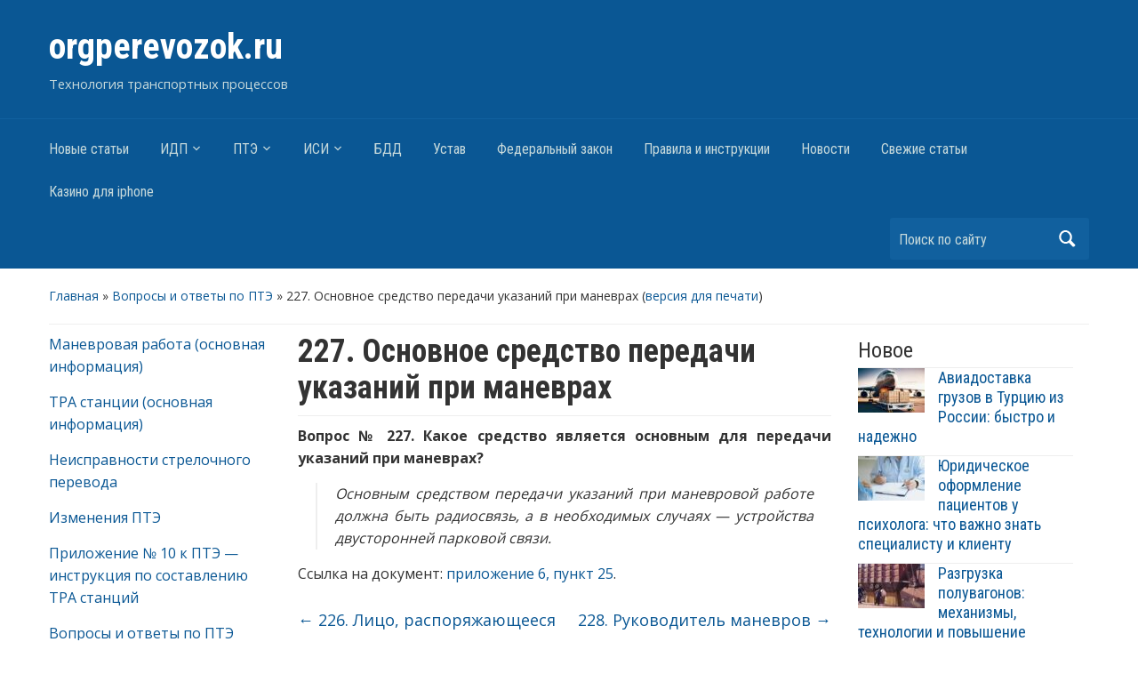

--- FILE ---
content_type: text/html; charset=UTF-8
request_url: https://orgperevozok.ru/qa-pte/227-osnovnoe-sredstvo-peredachi-ukazaniy.html
body_size: 11372
content:
<!DOCTYPE html><html lang="ru-RU"><head><meta http-equiv="Content-Type" content="text/html; charset=UTF-8" /><meta name="viewport" content="width=device-width, initial-scale=1"><meta name="yandex-verification" content="c0806f0f453af044" /><meta name="yandex-verification" content="dc105ea4eb13f662" /><link rel="stylesheet" media="print" onload="this.onload=null;this.media='all';" id="ao_optimized_gfonts" href="https://fonts.googleapis.com/css?family=Open+Sans%3A400%2C700%7CRoboto+Condensed%3A400%2C700&amp;display=swap"><link rel="icon" href="https://orgperevozok.ru/favicon.ico" type="image/x-icon" /><link rel="shortcut icon" href="https://orgperevozok.ru/favicon.ico" type="image/x-icon" /><meta name='robots' content='index, follow, max-image-preview:large, max-snippet:-1, max-video-preview:-1' /><meta name="description" content="Какое средство является основным для передачи указаний при маневрах?"><title>227. Основное средство передачи указаний при маневрах - orgperevozok.ru</title><link rel="canonical" href="https://orgperevozok.ru/qa-pte/227-osnovnoe-sredstvo-peredachi-ukazaniy.html" /><meta property="og:locale" content="ru_RU" /><meta property="og:type" content="article" /><meta property="og:title" content="227. Основное средство передачи указаний при маневрах - orgperevozok.ru" /><meta property="og:description" content="Chief Editor2017-11-25Вопрос № 227. Какое средство является основным для передачи указаний при маневрах? Основным средством передачи указаний при маневровой работе должна быть радиосвязь, а в необходимых случаях &#8212; устройства двусторонней парковой связи. Ссылка на документ: приложение 6, пункт 25." /><meta property="og:url" content="https://orgperevozok.ru/qa-pte/227-osnovnoe-sredstvo-peredachi-ukazaniy.html" /><meta property="og:site_name" content="orgperevozok.ru" /><meta property="article:published_time" content="2015-08-10T09:25:22+00:00" /><meta property="article:modified_time" content="2020-07-17T17:46:30+00:00" /><meta name="author" content="Admin" /><meta name="twitter:card" content="summary_large_image" /><meta name="twitter:label1" content="Написано автором" /><meta name="twitter:data1" content="Admin" /> <script type="application/ld+json" class="yoast-schema-graph">{"@context":"https://schema.org","@graph":[{"@type":"WebPage","@id":"https://orgperevozok.ru/qa-pte/227-osnovnoe-sredstvo-peredachi-ukazaniy.html","url":"https://orgperevozok.ru/qa-pte/227-osnovnoe-sredstvo-peredachi-ukazaniy.html","name":"227. Основное средство передачи указаний при маневрах - orgperevozok.ru","isPartOf":{"@id":"https://orgperevozok.ru/#website"},"datePublished":"2015-08-10T09:25:22+00:00","dateModified":"2020-07-17T17:46:30+00:00","author":{"@id":"https://orgperevozok.ru/#/schema/person/d8f51348011f9a0e1e6f1f599a4a7610"},"breadcrumb":{"@id":"https://orgperevozok.ru/qa-pte/227-osnovnoe-sredstvo-peredachi-ukazaniy.html#breadcrumb"},"inLanguage":"ru-RU","potentialAction":[{"@type":"ReadAction","target":["https://orgperevozok.ru/qa-pte/227-osnovnoe-sredstvo-peredachi-ukazaniy.html"]}]},{"@type":"BreadcrumbList","@id":"https://orgperevozok.ru/qa-pte/227-osnovnoe-sredstvo-peredachi-ukazaniy.html#breadcrumb","itemListElement":[{"@type":"ListItem","position":1,"name":"Главная страница","item":"https://orgperevozok.ru/"},{"@type":"ListItem","position":2,"name":"227. Основное средство передачи указаний при маневрах"}]},{"@type":"WebSite","@id":"https://orgperevozok.ru/#website","url":"https://orgperevozok.ru/","name":"orgperevozok.ru","description":"Технология транспортных процессов","potentialAction":[{"@type":"SearchAction","target":{"@type":"EntryPoint","urlTemplate":"https://orgperevozok.ru/?s={search_term_string}"},"query-input":"required name=search_term_string"}],"inLanguage":"ru-RU"},{"@type":"Person","@id":"https://orgperevozok.ru/#/schema/person/d8f51348011f9a0e1e6f1f599a4a7610","name":"Admin","sameAs":["https://orgperevozok.ru/"],"url":"https://orgperevozok.ru/author/admin"}]}</script> <link href='https://fonts.gstatic.com' crossorigin='anonymous' rel='preconnect' /> <script id="wpp-js" src="https://orgperevozok.ru/wp-content/plugins/wordpress-popular-posts/assets/js/wpp.min.js?ver=7.3.6" data-sampling="1" data-sampling-rate="100" data-api-url="https://orgperevozok.ru/wp-json/wordpress-popular-posts" data-post-id="749" data-token="01a16492f0" data-lang="0" data-debug="0" type="text/javascript"></script> <link rel='stylesheet' id='wp-block-library-css' href='https://orgperevozok.ru/wp-includes/css/dist/block-library/style.min.css' type='text/css' media='all' /><style id='hot-random-image-hot-random-image-block-style-inline-css' type='text/css'>/*!***************************************************************************************************************************************************************************************************************************************!*\
  !*** css ./node_modules/css-loader/dist/cjs.js??ruleSet[1].rules[4].use[1]!./node_modules/postcss-loader/dist/cjs.js??ruleSet[1].rules[4].use[2]!./node_modules/sass-loader/dist/cjs.js??ruleSet[1].rules[4].use[3]!./src/style.scss ***!
  \***************************************************************************************************************************************************************************************************************************************/
/**
 * The following styles get applied both on the front of your site
 * and in the editor.
 *
 * Replace them with your own styles or remove the file completely.
 */

/*# sourceMappingURL=style-index.css.map*/</style><link rel='stylesheet' id='classic-theme-styles-css' href='https://orgperevozok.ru/wp-includes/css/classic-themes.min.css' type='text/css' media='all' /><style id='global-styles-inline-css' type='text/css'>body{--wp--preset--color--black: #000000;--wp--preset--color--cyan-bluish-gray: #abb8c3;--wp--preset--color--white: #ffffff;--wp--preset--color--pale-pink: #f78da7;--wp--preset--color--vivid-red: #cf2e2e;--wp--preset--color--luminous-vivid-orange: #ff6900;--wp--preset--color--luminous-vivid-amber: #fcb900;--wp--preset--color--light-green-cyan: #7bdcb5;--wp--preset--color--vivid-green-cyan: #00d084;--wp--preset--color--pale-cyan-blue: #8ed1fc;--wp--preset--color--vivid-cyan-blue: #0693e3;--wp--preset--color--vivid-purple: #9b51e0;--wp--preset--gradient--vivid-cyan-blue-to-vivid-purple: linear-gradient(135deg,rgba(6,147,227,1) 0%,rgb(155,81,224) 100%);--wp--preset--gradient--light-green-cyan-to-vivid-green-cyan: linear-gradient(135deg,rgb(122,220,180) 0%,rgb(0,208,130) 100%);--wp--preset--gradient--luminous-vivid-amber-to-luminous-vivid-orange: linear-gradient(135deg,rgba(252,185,0,1) 0%,rgba(255,105,0,1) 100%);--wp--preset--gradient--luminous-vivid-orange-to-vivid-red: linear-gradient(135deg,rgba(255,105,0,1) 0%,rgb(207,46,46) 100%);--wp--preset--gradient--very-light-gray-to-cyan-bluish-gray: linear-gradient(135deg,rgb(238,238,238) 0%,rgb(169,184,195) 100%);--wp--preset--gradient--cool-to-warm-spectrum: linear-gradient(135deg,rgb(74,234,220) 0%,rgb(151,120,209) 20%,rgb(207,42,186) 40%,rgb(238,44,130) 60%,rgb(251,105,98) 80%,rgb(254,248,76) 100%);--wp--preset--gradient--blush-light-purple: linear-gradient(135deg,rgb(255,206,236) 0%,rgb(152,150,240) 100%);--wp--preset--gradient--blush-bordeaux: linear-gradient(135deg,rgb(254,205,165) 0%,rgb(254,45,45) 50%,rgb(107,0,62) 100%);--wp--preset--gradient--luminous-dusk: linear-gradient(135deg,rgb(255,203,112) 0%,rgb(199,81,192) 50%,rgb(65,88,208) 100%);--wp--preset--gradient--pale-ocean: linear-gradient(135deg,rgb(255,245,203) 0%,rgb(182,227,212) 50%,rgb(51,167,181) 100%);--wp--preset--gradient--electric-grass: linear-gradient(135deg,rgb(202,248,128) 0%,rgb(113,206,126) 100%);--wp--preset--gradient--midnight: linear-gradient(135deg,rgb(2,3,129) 0%,rgb(40,116,252) 100%);--wp--preset--duotone--dark-grayscale: url('#wp-duotone-dark-grayscale');--wp--preset--duotone--grayscale: url('#wp-duotone-grayscale');--wp--preset--duotone--purple-yellow: url('#wp-duotone-purple-yellow');--wp--preset--duotone--blue-red: url('#wp-duotone-blue-red');--wp--preset--duotone--midnight: url('#wp-duotone-midnight');--wp--preset--duotone--magenta-yellow: url('#wp-duotone-magenta-yellow');--wp--preset--duotone--purple-green: url('#wp-duotone-purple-green');--wp--preset--duotone--blue-orange: url('#wp-duotone-blue-orange');--wp--preset--font-size--small: 13px;--wp--preset--font-size--medium: 20px;--wp--preset--font-size--large: 36px;--wp--preset--font-size--x-large: 42px;--wp--preset--spacing--20: 0.44rem;--wp--preset--spacing--30: 0.67rem;--wp--preset--spacing--40: 1rem;--wp--preset--spacing--50: 1.5rem;--wp--preset--spacing--60: 2.25rem;--wp--preset--spacing--70: 3.38rem;--wp--preset--spacing--80: 5.06rem;--wp--preset--shadow--natural: 6px 6px 9px rgba(0, 0, 0, 0.2);--wp--preset--shadow--deep: 12px 12px 50px rgba(0, 0, 0, 0.4);--wp--preset--shadow--sharp: 6px 6px 0px rgba(0, 0, 0, 0.2);--wp--preset--shadow--outlined: 6px 6px 0px -3px rgba(255, 255, 255, 1), 6px 6px rgba(0, 0, 0, 1);--wp--preset--shadow--crisp: 6px 6px 0px rgba(0, 0, 0, 1);}:where(.is-layout-flex){gap: 0.5em;}body .is-layout-flow > .alignleft{float: left;margin-inline-start: 0;margin-inline-end: 2em;}body .is-layout-flow > .alignright{float: right;margin-inline-start: 2em;margin-inline-end: 0;}body .is-layout-flow > .aligncenter{margin-left: auto !important;margin-right: auto !important;}body .is-layout-constrained > .alignleft{float: left;margin-inline-start: 0;margin-inline-end: 2em;}body .is-layout-constrained > .alignright{float: right;margin-inline-start: 2em;margin-inline-end: 0;}body .is-layout-constrained > .aligncenter{margin-left: auto !important;margin-right: auto !important;}body .is-layout-constrained > :where(:not(.alignleft):not(.alignright):not(.alignfull)){max-width: var(--wp--style--global--content-size);margin-left: auto !important;margin-right: auto !important;}body .is-layout-constrained > .alignwide{max-width: var(--wp--style--global--wide-size);}body .is-layout-flex{display: flex;}body .is-layout-flex{flex-wrap: wrap;align-items: center;}body .is-layout-flex > *{margin: 0;}:where(.wp-block-columns.is-layout-flex){gap: 2em;}.has-black-color{color: var(--wp--preset--color--black) !important;}.has-cyan-bluish-gray-color{color: var(--wp--preset--color--cyan-bluish-gray) !important;}.has-white-color{color: var(--wp--preset--color--white) !important;}.has-pale-pink-color{color: var(--wp--preset--color--pale-pink) !important;}.has-vivid-red-color{color: var(--wp--preset--color--vivid-red) !important;}.has-luminous-vivid-orange-color{color: var(--wp--preset--color--luminous-vivid-orange) !important;}.has-luminous-vivid-amber-color{color: var(--wp--preset--color--luminous-vivid-amber) !important;}.has-light-green-cyan-color{color: var(--wp--preset--color--light-green-cyan) !important;}.has-vivid-green-cyan-color{color: var(--wp--preset--color--vivid-green-cyan) !important;}.has-pale-cyan-blue-color{color: var(--wp--preset--color--pale-cyan-blue) !important;}.has-vivid-cyan-blue-color{color: var(--wp--preset--color--vivid-cyan-blue) !important;}.has-vivid-purple-color{color: var(--wp--preset--color--vivid-purple) !important;}.has-black-background-color{background-color: var(--wp--preset--color--black) !important;}.has-cyan-bluish-gray-background-color{background-color: var(--wp--preset--color--cyan-bluish-gray) !important;}.has-white-background-color{background-color: var(--wp--preset--color--white) !important;}.has-pale-pink-background-color{background-color: var(--wp--preset--color--pale-pink) !important;}.has-vivid-red-background-color{background-color: var(--wp--preset--color--vivid-red) !important;}.has-luminous-vivid-orange-background-color{background-color: var(--wp--preset--color--luminous-vivid-orange) !important;}.has-luminous-vivid-amber-background-color{background-color: var(--wp--preset--color--luminous-vivid-amber) !important;}.has-light-green-cyan-background-color{background-color: var(--wp--preset--color--light-green-cyan) !important;}.has-vivid-green-cyan-background-color{background-color: var(--wp--preset--color--vivid-green-cyan) !important;}.has-pale-cyan-blue-background-color{background-color: var(--wp--preset--color--pale-cyan-blue) !important;}.has-vivid-cyan-blue-background-color{background-color: var(--wp--preset--color--vivid-cyan-blue) !important;}.has-vivid-purple-background-color{background-color: var(--wp--preset--color--vivid-purple) !important;}.has-black-border-color{border-color: var(--wp--preset--color--black) !important;}.has-cyan-bluish-gray-border-color{border-color: var(--wp--preset--color--cyan-bluish-gray) !important;}.has-white-border-color{border-color: var(--wp--preset--color--white) !important;}.has-pale-pink-border-color{border-color: var(--wp--preset--color--pale-pink) !important;}.has-vivid-red-border-color{border-color: var(--wp--preset--color--vivid-red) !important;}.has-luminous-vivid-orange-border-color{border-color: var(--wp--preset--color--luminous-vivid-orange) !important;}.has-luminous-vivid-amber-border-color{border-color: var(--wp--preset--color--luminous-vivid-amber) !important;}.has-light-green-cyan-border-color{border-color: var(--wp--preset--color--light-green-cyan) !important;}.has-vivid-green-cyan-border-color{border-color: var(--wp--preset--color--vivid-green-cyan) !important;}.has-pale-cyan-blue-border-color{border-color: var(--wp--preset--color--pale-cyan-blue) !important;}.has-vivid-cyan-blue-border-color{border-color: var(--wp--preset--color--vivid-cyan-blue) !important;}.has-vivid-purple-border-color{border-color: var(--wp--preset--color--vivid-purple) !important;}.has-vivid-cyan-blue-to-vivid-purple-gradient-background{background: var(--wp--preset--gradient--vivid-cyan-blue-to-vivid-purple) !important;}.has-light-green-cyan-to-vivid-green-cyan-gradient-background{background: var(--wp--preset--gradient--light-green-cyan-to-vivid-green-cyan) !important;}.has-luminous-vivid-amber-to-luminous-vivid-orange-gradient-background{background: var(--wp--preset--gradient--luminous-vivid-amber-to-luminous-vivid-orange) !important;}.has-luminous-vivid-orange-to-vivid-red-gradient-background{background: var(--wp--preset--gradient--luminous-vivid-orange-to-vivid-red) !important;}.has-very-light-gray-to-cyan-bluish-gray-gradient-background{background: var(--wp--preset--gradient--very-light-gray-to-cyan-bluish-gray) !important;}.has-cool-to-warm-spectrum-gradient-background{background: var(--wp--preset--gradient--cool-to-warm-spectrum) !important;}.has-blush-light-purple-gradient-background{background: var(--wp--preset--gradient--blush-light-purple) !important;}.has-blush-bordeaux-gradient-background{background: var(--wp--preset--gradient--blush-bordeaux) !important;}.has-luminous-dusk-gradient-background{background: var(--wp--preset--gradient--luminous-dusk) !important;}.has-pale-ocean-gradient-background{background: var(--wp--preset--gradient--pale-ocean) !important;}.has-electric-grass-gradient-background{background: var(--wp--preset--gradient--electric-grass) !important;}.has-midnight-gradient-background{background: var(--wp--preset--gradient--midnight) !important;}.has-small-font-size{font-size: var(--wp--preset--font-size--small) !important;}.has-medium-font-size{font-size: var(--wp--preset--font-size--medium) !important;}.has-large-font-size{font-size: var(--wp--preset--font-size--large) !important;}.has-x-large-font-size{font-size: var(--wp--preset--font-size--x-large) !important;}
.wp-block-navigation a:where(:not(.wp-element-button)){color: inherit;}
:where(.wp-block-columns.is-layout-flex){gap: 2em;}
.wp-block-pullquote{font-size: 1.5em;line-height: 1.6;}</style><link rel='stylesheet' id='academica-style-css' href='https://orgperevozok.ru/wp-content/cache/autoptimize/css/autoptimize_single_c37defa953a0d911d3f11181fee79665.css' type='text/css' media='all' /><link rel='stylesheet' id='academica-style-mobile-css' href='https://orgperevozok.ru/wp-content/cache/autoptimize/css/autoptimize_single_79f260f1ab5f0ef72ab9d8a997131d6e.css' type='text/css' media='all' /><link rel='stylesheet' id='dashicons-css' href='https://orgperevozok.ru/wp-includes/css/dashicons.min.css' type='text/css' media='all' /><link rel='stylesheet' id='fancybox-css' href='https://orgperevozok.ru/wp-content/plugins/easy-fancybox/fancybox/1.5.4/jquery.fancybox.min.css' type='text/css' media='screen' /><link rel='stylesheet' id='tablepress-default-css' href='https://orgperevozok.ru/wp-content/cache/autoptimize/css/autoptimize_single_67618bce410baf1c5f16513a9af4b1b9.css' type='text/css' media='all' /> <script defer type='text/javascript' src='https://orgperevozok.ru/wp-includes/js/jquery/jquery.min.js' id='jquery-core-js'></script> <link rel="https://api.w.org/" href="https://orgperevozok.ru/wp-json/" /><link rel="alternate" type="application/json" href="https://orgperevozok.ru/wp-json/wp/v2/posts/749" /><style id="wpp-loading-animation-styles">@-webkit-keyframes bgslide{from{background-position-x:0}to{background-position-x:-200%}}@keyframes bgslide{from{background-position-x:0}to{background-position-x:-200%}}.wpp-widget-block-placeholder,.wpp-shortcode-placeholder{margin:0 auto;width:60px;height:3px;background:#dd3737;background:linear-gradient(90deg,#dd3737 0%,#571313 10%,#dd3737 100%);background-size:200% auto;border-radius:3px;-webkit-animation:bgslide 1s infinite linear;animation:bgslide 1s infinite linear}</style> <script defer type="text/javascript" src="https://vk.com/js/api/openapi.js?159"></script> <script defer src="[data-uri]"></script> <script data-ad-client="ca-pub-5006141479403165" async src="https://pagead2.googlesyndication.com/pagead/js/adsbygoogle.js"></script>  <script defer src="[data-uri]"></script> <script src="https://yandex.ru/ads/system/context.js" async></script> <meta name="google-site-verification" content="XmGQYeeOo2cm0xCc27aWAhlWjJ6tYPnM2Fev1RNmLfw" /></head><body class="post-template-default single single-post postid-749 single-format-standard"><div id="header" class="clearfix" ><div class="inner-wrap"><div id="logo" class="logo-left"><h1 id="site-title"> <a href="https://orgperevozok.ru" title="orgperevozok.ru - Технология транспортных процессов" rel="home"> orgperevozok.ru </a></h1><p id="site-description">Технология транспортных процессов</p></div></div><div id="main-nav"><div class="inner-wrap"><nav class="main-navbar" role="navigation"><div class="navbar-header"> <a class="navbar-toggle" href="#menu-main-slide"> <span class="icon-bar"></span> <span class="icon-bar"></span> <span class="icon-bar"></span> </a><div id="menu-main-slide" class="menu-verhnee-menyu-container"><ul id="menu-verhnee-menyu" class="menu"><li id="menu-item-21080" class="menu-item menu-item-type-taxonomy menu-item-object-category menu-item-21080"><a href="https://orgperevozok.ru/all/novye-stati">Новые статьи</a></li><li id="menu-item-3356" class="menu-item menu-item-type-taxonomy menu-item-object-category menu-item-has-children menu-item-3356"><a href="https://orgperevozok.ru/all/idp">ИДП</a><ul class="sub-menu"><li id="menu-item-3361" class="menu-item menu-item-type-taxonomy menu-item-object-category menu-item-3361"><a href="https://orgperevozok.ru/all/qa-idp">Вопросы и ответы по ИДП</a></li></ul></li><li id="menu-item-3357" class="menu-item menu-item-type-taxonomy menu-item-object-category menu-item-has-children menu-item-3357"><a href="https://orgperevozok.ru/all/pte">ПТЭ</a><ul class="sub-menu"><li id="menu-item-3360" class="menu-item menu-item-type-taxonomy menu-item-object-category current-post-ancestor current-menu-parent current-post-parent menu-item-3360"><a href="https://orgperevozok.ru/all/qa-pte">Вопросы и ответы по ПТЭ</a></li></ul></li><li id="menu-item-3358" class="menu-item menu-item-type-taxonomy menu-item-object-category menu-item-has-children menu-item-3358"><a href="https://orgperevozok.ru/all/isi">ИСИ</a><ul class="sub-menu"><li id="menu-item-3362" class="menu-item menu-item-type-taxonomy menu-item-object-category menu-item-3362"><a href="https://orgperevozok.ru/all/qa-isi">Вопросы и ответы по ИСИ</a></li></ul></li><li id="menu-item-3363" class="menu-item menu-item-type-taxonomy menu-item-object-category menu-item-3363"><a href="https://orgperevozok.ru/all/qa-bdd">БДД</a></li><li id="menu-item-3364" class="menu-item menu-item-type-taxonomy menu-item-object-category menu-item-3364"><a href="https://orgperevozok.ru/all/ustav-rail">Устав</a></li><li id="menu-item-3365" class="menu-item menu-item-type-taxonomy menu-item-object-category menu-item-3365"><a href="https://orgperevozok.ru/all/fz-rail">Федеральный закон</a></li><li id="menu-item-46" class="menu-item menu-item-type-post_type menu-item-object-page menu-item-46"><a href="https://orgperevozok.ru/docs/rules">Правила и инструкции</a></li><li id="menu-item-3430" class="menu-item menu-item-type-taxonomy menu-item-object-category menu-item-3430"><a href="https://orgperevozok.ru/all/news">Новости</a></li><li id="menu-item-21223" class="menu-item menu-item-type-taxonomy menu-item-object-category menu-item-21223"><a href="https://orgperevozok.ru/all/svezhie-stati">Свежие статьи</a></li><li id="menu-item-31087" class="menu-item menu-item-type-custom menu-item-object-custom menu-item-31087"><a href="/iphone/">Казино для iphone</a></li></ul></div></div><div id="navbar-main"><div class="menu-verhnee-menyu-container"><ul id="menu-verhnee-menyu-1" class="nav navbar-nav dropdown sf-menu"><li class="menu-item menu-item-type-taxonomy menu-item-object-category menu-item-21080"><a href="https://orgperevozok.ru/all/novye-stati">Новые статьи</a></li><li class="menu-item menu-item-type-taxonomy menu-item-object-category menu-item-has-children menu-item-3356"><a href="https://orgperevozok.ru/all/idp">ИДП</a><ul class="sub-menu"><li class="menu-item menu-item-type-taxonomy menu-item-object-category menu-item-3361"><a href="https://orgperevozok.ru/all/qa-idp">Вопросы и ответы по ИДП</a></li></ul></li><li class="menu-item menu-item-type-taxonomy menu-item-object-category menu-item-has-children menu-item-3357"><a href="https://orgperevozok.ru/all/pte">ПТЭ</a><ul class="sub-menu"><li class="menu-item menu-item-type-taxonomy menu-item-object-category current-post-ancestor current-menu-parent current-post-parent menu-item-3360"><a href="https://orgperevozok.ru/all/qa-pte">Вопросы и ответы по ПТЭ</a></li></ul></li><li class="menu-item menu-item-type-taxonomy menu-item-object-category menu-item-has-children menu-item-3358"><a href="https://orgperevozok.ru/all/isi">ИСИ</a><ul class="sub-menu"><li class="menu-item menu-item-type-taxonomy menu-item-object-category menu-item-3362"><a href="https://orgperevozok.ru/all/qa-isi">Вопросы и ответы по ИСИ</a></li></ul></li><li class="menu-item menu-item-type-taxonomy menu-item-object-category menu-item-3363"><a href="https://orgperevozok.ru/all/qa-bdd">БДД</a></li><li class="menu-item menu-item-type-taxonomy menu-item-object-category menu-item-3364"><a href="https://orgperevozok.ru/all/ustav-rail">Устав</a></li><li class="menu-item menu-item-type-taxonomy menu-item-object-category menu-item-3365"><a href="https://orgperevozok.ru/all/fz-rail">Федеральный закон</a></li><li class="menu-item menu-item-type-post_type menu-item-object-page menu-item-46"><a href="https://orgperevozok.ru/docs/rules">Правила и инструкции</a></li><li class="menu-item menu-item-type-taxonomy menu-item-object-category menu-item-3430"><a href="https://orgperevozok.ru/all/news">Новости</a></li><li class="menu-item menu-item-type-taxonomy menu-item-object-category menu-item-21223"><a href="https://orgperevozok.ru/all/svezhie-stati">Свежие статьи</a></li><li class="menu-item menu-item-type-custom menu-item-object-custom menu-item-31087"><a href="/iphone/">Казино для iphone</a></li></ul></div></div></nav><div id="search"><form method="get" id="searchform" action="https://orgperevozok.ru/"> <label for="s" class="assistive-text hidden">Поиск</label> <input id="s" type="text" name="s" placeholder="Поиск по сайту"> <button id="searchsubmit" name="submit" type="submit">Найти</button></form></div></div></div></div><div id="wrap"><div id="content" class="clearfix"><div class="column column-title"><div id="crumbs"><p><a href="https://orgperevozok.ru">Главная</a> &raquo; <a href="https://orgperevozok.ru/all/qa-pte">Вопросы и ответы по ПТЭ</a> &raquo; <span class="current">227. Основное средство передачи указаний при маневрах (<a href="https://orgperevozok.ru/qa-pte/227-osnovnoe-sredstvo-peredachi-ukazaniy.html/print" rel="nofollow" target="_blank">версия для печати</a>)</span></p></div></div><div class="column column-narrow"><div id="text-4" class="widget clearfix widget_text"><div class="textwidget"><p><a href="https://orgperevozok.ru/stations/manevrovaya-rabota.html" target="_blank" rel="noopener">Маневровая работа (основная информация)</a></p><p><a href="https://orgperevozok.ru/stations/tehnichesko-rasporyaditelnyy-akt-tra.html" target="_blank" rel="noopener">ТРА станции (основная информация)</a></p><p><a href="https://orgperevozok.ru/qa-pte/neispravnosti-strelochnogo-perevoda.html">Неисправности стрелочного перевода</a></p><p><a href="https://orgperevozok.ru/pte/izmeneniya-pte.html">Изменения ПТЭ</a></p><p><a href="https://orgperevozok.ru/pte/prilozhenie-10-instrukciya-po-sostavleniyu-tra-stancii.html">Приложение № 10 к ПТЭ &#8212; инструкция по составлению ТРА станций</a></p><p><a href="https://orgperevozok.ru/content/content-qa-pte">Вопросы и ответы по ПТЭ</a></p></div></div><div id="custom_html-9" class="widget_text widget clearfix widget_custom_html"><div class="textwidget custom-html-widget"><style>@media(max-width: 768px) {
div[data-id="328528"] {display: none!important;}
}</style><div class="rl_cnt_bg" data-id="328528"></div></div></div><div id="custom_html-10" class="widget_text widget clearfix widget_custom_html"><div class="textwidget custom-html-widget"><style>@media(max-width: 768px) {
div[data-id="328529"] {display: none!important;}
}</style><div class="rl_cnt_bg" data-id="328529"></div></div></div></div><div class="column column-content single"><div id="post-749" class="post-749 post type-post status-publish format-standard hentry category-qa-pte"><h1 class="title-header">227. Основное средство передачи указаний при маневрах</h1><div class="entry-meta"></div><div class="entry-content clearfix"><div itemscope itemtype="http://schema.org/Question"><div itemprop="author" itemscope itemtype="http://schema.org/Person" style="display:none"><span itemprop="name">Chief Editor</span></div><date itemprop="dateCreated" date="2017-11-25" style="display:none">2017-11-25</date><p style="text-align: justify;" itemprop="name"><strong>Вопрос № 227. Какое средство является основным для передачи указаний при маневрах?</strong></p><div itemprop="acceptedAnswer" itemscope itemtype="http://schema.org/Answer"><blockquote><p style="text-align: justify;" itemprop="text"><em>Основным средством передачи указаний при маневровой работе должна быть радиосвязь, а в необходимых случаях &#8212; устройства двусторонней парковой связи.</em></p></blockquote></div><p>Ссылка на документ: <a href="https://orgperevozok.ru/pte/prilozhenie-6-organizaciya-dvizheniya-poezdov.html#p25">приложение 6, пункт 25</a>.</p></div></div></div><div class="navigation clearfix"> <span class="alignleft"><a href="https://orgperevozok.ru/qa-pte/226-lico-rasporyazhayushheesya-manevrami.html" rel="prev"><span class="meta-nav">&larr;</span> 226. Лицо, распоряжающееся маневрами</a></span> <span class="alignright"><a href="https://orgperevozok.ru/qa-pte/228-rukovoditel-manevrov.html" rel="next">228. Руководитель маневров <span class="meta-nav">&rarr;</span></a></span></div><div id="vk_comments"></div> <script defer src="[data-uri]"></script> <div id="comments"></div></div><div class="column column-narrow column-last"><div id="academica-featured-posts-gallery-2" class="widget clearfix academica-featured-posts-gallery"><h3 class="heading">Новое</h3><ul class="posts"><li class="clearfix post"><div class="thumb"> <a href="https://orgperevozok.ru/svezhie-stati/aviadostavka-gruzov-v-turciyu-iz-rossi.html" rel="bookmark" title="Permanent Link to Авиадоставка грузов в Турцию из России: быстро и надежно"> <img width="75" height="50" src="https://orgperevozok.ru/wp-content/uploads/2025/11/Screenshot_3-1-75x50.jpg" class="attachment-academica-featured-posts-widget size-academica-featured-posts-widget wp-post-image" alt="" decoding="async" loading="lazy" title="" /> </a></div><h3><a href="https://orgperevozok.ru/svezhie-stati/aviadostavka-gruzov-v-turciyu-iz-rossi.html" rel="bookmark">Авиадоставка грузов в Турцию из России: быстро и надежно</a></h3></li><li class="clearfix post"><div class="thumb"> <a href="https://orgperevozok.ru/svezhie-stati/yuridicheskoe-oformlenie-pacientov.html" rel="bookmark" title="Permanent Link to Юридическое оформление пациентов у психолога: что важно знать специалисту и клиенту"> <img width="75" height="50" src="https://orgperevozok.ru/wp-content/uploads/2025/11/Screenshot_10-75x50.jpg" class="attachment-academica-featured-posts-widget size-academica-featured-posts-widget wp-post-image" alt="" decoding="async" loading="lazy" title="" srcset="https://orgperevozok.ru/wp-content/uploads/2025/11/Screenshot_10-75x50.jpg 75w, https://orgperevozok.ru/wp-content/uploads/2025/11/Screenshot_10-150x97.jpg 150w" sizes="(max-width: 75px) 100vw, 75px" /> </a></div><h3><a href="https://orgperevozok.ru/svezhie-stati/yuridicheskoe-oformlenie-pacientov.html" rel="bookmark">Юридическое оформление пациентов у психолога: что важно знать специалисту и клиенту</a></h3></li><li class="clearfix post"><div class="thumb"> <a href="https://orgperevozok.ru/svezhie-stati/razgruzka-poluvagonov-mehanizmy-teh.html" rel="bookmark" title="Permanent Link to Разгрузка полувагонов: механизмы, технологии и повышение эффективности"> <img width="75" height="50" src="https://orgperevozok.ru/wp-content/uploads/2025/11/Screenshot_2-75x50.jpg" class="attachment-academica-featured-posts-widget size-academica-featured-posts-widget wp-post-image" alt="" decoding="async" loading="lazy" title="" /> </a></div><h3><a href="https://orgperevozok.ru/svezhie-stati/razgruzka-poluvagonov-mehanizmy-teh.html" rel="bookmark">Разгрузка полувагонов: механизмы, технологии и повышение эффективности</a></h3></li><li class="clearfix post"><div class="thumb"> <a href="https://orgperevozok.ru/svezhie-stati/shumozaschitnye-yekrany-iz-pvh.html" rel="bookmark" title="Permanent Link to Шумозащитные экраны из ПВХ: комфорт и тишина в городской среде"> <img width="75" height="50" src="https://orgperevozok.ru/wp-content/uploads/2025/11/SHumozaschitnye-yekrany-iz-PVH-75x50.jpg" class="attachment-academica-featured-posts-widget size-academica-featured-posts-widget wp-post-image" alt="" decoding="async" loading="lazy" title="" /> </a></div><h3><a href="https://orgperevozok.ru/svezhie-stati/shumozaschitnye-yekrany-iz-pvh.html" rel="bookmark">Шумозащитные экраны из ПВХ: комфорт и тишина в городской среде</a></h3></li><li class="clearfix post"><div class="thumb"> <a href="https://orgperevozok.ru/svezhie-stati/nastroyka-1-s.html" rel="bookmark" title="Permanent Link to Настройка 1 С"> <img width="75" height="50" src="https://orgperevozok.ru/wp-content/uploads/2025/11/Nastroyka-1-S-75x50.jpg" class="attachment-academica-featured-posts-widget size-academica-featured-posts-widget wp-post-image" alt="" decoding="async" loading="lazy" title="" /> </a></div><h3><a href="https://orgperevozok.ru/svezhie-stati/nastroyka-1-s.html" rel="bookmark">Настройка 1 С</a></h3></li><li class="clearfix post"><div class="thumb"> <a href="https://orgperevozok.ru/novye-stati/finansovye-moshennichestva.html" rel="bookmark" title="Permanent Link to Финансовые мошенничества: как защитить себя и свои деньги"> <img width="75" height="50" src="https://orgperevozok.ru/wp-content/uploads/2025/11/Finansovye-moshennichestva-75x50.jpg" class="attachment-academica-featured-posts-widget size-academica-featured-posts-widget wp-post-image" alt="" decoding="async" loading="lazy" title="" srcset="https://orgperevozok.ru/wp-content/uploads/2025/11/Finansovye-moshennichestva-75x50.jpg 75w, https://orgperevozok.ru/wp-content/uploads/2025/11/Finansovye-moshennichestva-580x395.jpg 580w, https://orgperevozok.ru/wp-content/uploads/2025/11/Finansovye-moshennichestva-150x102.jpg 150w, https://orgperevozok.ru/wp-content/uploads/2025/11/Finansovye-moshennichestva.jpg 726w" sizes="(max-width: 75px) 100vw, 75px" /> </a></div><h3><a href="https://orgperevozok.ru/novye-stati/finansovye-moshennichestva.html" rel="bookmark">Финансовые мошенничества: как защитить себя и свои деньги</a></h3></li><li class="clearfix post"><div class="thumb"> <a href="https://orgperevozok.ru/novye-stati/moshennichestvo-v-internete.html" rel="bookmark" title="Permanent Link to Мошенничество в интернете: виды, признаки и способы защиты"> <img width="75" height="50" src="https://orgperevozok.ru/wp-content/uploads/2025/11/Moshennichestvo-v-internete-75x50.jpg" class="attachment-academica-featured-posts-widget size-academica-featured-posts-widget wp-post-image" alt="" decoding="async" loading="lazy" title="" /> </a></div><h3><a href="https://orgperevozok.ru/novye-stati/moshennichestvo-v-internete.html" rel="bookmark">Мошенничество в интернете: виды, признаки и способы защиты</a></h3></li><li class="clearfix post"><div class="thumb"> <a href="https://orgperevozok.ru/novye-stati/rabochie-sandalii-naznachenie-osobenn.html" rel="bookmark" title="Permanent Link to Рабочие сандалии: назначение, особенности и преимущества"> <img width="75" height="50" src="https://orgperevozok.ru/wp-content/uploads/2025/11/Rabochie-sandalii-75x50.jpg" class="attachment-academica-featured-posts-widget size-academica-featured-posts-widget wp-post-image" alt="" decoding="async" loading="lazy" title="" /> </a></div><h3><a href="https://orgperevozok.ru/novye-stati/rabochie-sandalii-naznachenie-osobenn.html" rel="bookmark">Рабочие сандалии: назначение, особенности и преимущества</a></h3></li><li class="clearfix post"><div class="thumb"> <a href="https://orgperevozok.ru/novye-stati/vyezdnoy-shinomontazh-na-zvenigorodsk.html" rel="bookmark" title="Permanent Link to Если ты в пути, шиномонтаж на Звенигородском шоссе тебе в помощь!"> <img width="75" height="50" src="https://orgperevozok.ru/wp-content/uploads/2025/11/shinomontaj-1-75x50.jpg" class="attachment-academica-featured-posts-widget size-academica-featured-posts-widget wp-post-image" alt="" decoding="async" loading="lazy" title="" /> </a></div><h3><a href="https://orgperevozok.ru/novye-stati/vyezdnoy-shinomontazh-na-zvenigorodsk.html" rel="bookmark">Если ты в пути, шиномонтаж на Звенигородском шоссе тебе в помощь!</a></h3></li><li class="clearfix post"><div class="thumb"> <a href="https://orgperevozok.ru/svezhie-stati/korobki-s-logotipom-stilnoe-reshenie.html" rel="bookmark" title="Permanent Link to Коробки с логотипом: стильное решение для бренда"> <img width="75" height="50" src="https://orgperevozok.ru/wp-content/uploads/2025/11/Korobki-s-logotipom-75x50.jpg" class="attachment-academica-featured-posts-widget size-academica-featured-posts-widget wp-post-image" alt="" decoding="async" loading="lazy" title="" srcset="https://orgperevozok.ru/wp-content/uploads/2025/11/Korobki-s-logotipom-75x50.jpg 75w, https://orgperevozok.ru/wp-content/uploads/2025/11/Korobki-s-logotipom-150x97.jpg 150w" sizes="(max-width: 75px) 100vw, 75px" /> </a></div><h3><a href="https://orgperevozok.ru/svezhie-stati/korobki-s-logotipom-stilnoe-reshenie.html" rel="bookmark">Коробки с логотипом: стильное решение для бренда</a></h3></li></ul></div><div id="custom_html-6" class="widget_text widget clearfix widget_custom_html"><h3 class="heading">Сохранить ссылку</h3><div class="textwidget custom-html-widget"><script defer src="//yastatic.net/es5-shims/0.0.2/es5-shims.min.js"></script> <script defer src="//yastatic.net/share2/share.js"></script> <div class="ya-share2" data-services="vkontakte,facebook,odnoklassniki,moimir,twitter,viber,whatsapp,telegram" data-size="s"></div></div></div><div id="text-links" class="widget clearfix widget_text"><h3 class="heading">Связанные страницы</h3><div class="textwidget"><p style="line-height: 27.2000007629395px"><strong>Правила и инструкции</strong><a href="https://orgperevozok.ru/content/content-pte"><br /> ПТЭ</a> ⋅ <a href="https://orgperevozok.ru/content/content-isi">ИСИ</a> ⋅ <a href="https://orgperevozok.ru/content/content-idp">ИДП</a></p><p style="line-height: 27.2000007629395px"><strong>Разделы ПТЭ</strong><a href="https://orgperevozok.ru/content/content-idp"><br /> </a><a href="https://orgperevozok.ru/pte/prilozhenie-6-organizaciya-dvizheniya-poezdov.html">Приложение 6. Организация движения поездов</a></p><p style="line-height: 27.2000007629395px"><strong>Вопросы и ответы<br /> </strong><a href="https://orgperevozok.ru/content/content-qa-pte">ПТЭ</a> ⋅ <a href="https://orgperevozok.ru/content/content-qa-isi">ИСИ</a> ⋅ <a href="https://orgperevozok.ru/content/content-qa-idp">ИДП</a></p></div></div><div id="custom_html-11" class="widget_text widget clearfix widget_custom_html"><div class="textwidget custom-html-widget"><style>@media(max-width: 768px) {
div[data-id="328530"] {display: none!important;}
}</style><div class="rl_cnt_bg" data-id="328530"></div></div></div></div></div><div id="footer" class="clearfix"><section class="site-widgetized-section"><div class="widgets clearfix  widgets-1"><div id="custom_html-12" class="widget_text widget clearfix widget_custom_html"><div class="textwidget custom-html-widget"><iframe class="relap-runtime-iframe" style="position:absolute;top:-9999px;left:-9999px;visibility:hidden;" srcdoc="<script defer src='https://relap.io/v7/relap.js' data-relap-token='nuaesDSwxY5zefTx'></script>"></iframe><div class="rl_cnt_bg" data-id="357483"></div></div></div></div></section><p class="copy"> Powered by <a href="http://wordpress.org">WordPress</a> / Academica WordPress Theme by <a href="http://www.wpzoom.com">WPZOOM</a></p></div></div>  <script defer src="[data-uri]"></script> <noscript><div><img src="https://mc.yandex.ru/watch/29938714" style="position:absolute; left:-9999px;" alt="" /></div></noscript>  <script defer id="hot_random_image_header-js-after" src="[data-uri]"></script> <script defer type='text/javascript' src='https://orgperevozok.ru/wp-content/cache/autoptimize/js/autoptimize_single_760145501a64bffd48ce755d25dd456a.js' id='mmenu-js'></script> <script defer type='text/javascript' src='https://orgperevozok.ru/wp-content/themes/academica/js/superfish.min.js' id='superfish-js'></script> <script defer type='text/javascript' src='https://orgperevozok.ru/wp-content/cache/autoptimize/js/autoptimize_single_cbde94a2c2b3b941193736f00fec81aa.js' id='academica-script-js'></script> <script defer type='text/javascript' src='https://orgperevozok.ru/wp-content/plugins/easy-fancybox/vendor/purify.min.js' id='fancybox-purify-js'></script> <script defer id="jquery-fancybox-js-extra" src="[data-uri]"></script> <script defer type='text/javascript' src='https://orgperevozok.ru/wp-content/plugins/easy-fancybox/fancybox/1.5.4/jquery.fancybox.min.js' id='jquery-fancybox-js'></script> <script defer id="jquery-fancybox-js-after" src="[data-uri]"></script> <script defer id="q2w3_fixed_widget-js-extra" src="[data-uri]"></script> <script defer type='text/javascript' src='https://orgperevozok.ru/wp-content/plugins/q2w3-fixed-widget/js/frontend.min.js' id='q2w3_fixed_widget-js'></script> </body></html>

--- FILE ---
content_type: text/html; charset=utf-8
request_url: https://www.google.com/recaptcha/api2/aframe
body_size: 267
content:
<!DOCTYPE HTML><html><head><meta http-equiv="content-type" content="text/html; charset=UTF-8"></head><body><script nonce="1s35n-IVmKjPfSlRr56CBg">/** Anti-fraud and anti-abuse applications only. See google.com/recaptcha */ try{var clients={'sodar':'https://pagead2.googlesyndication.com/pagead/sodar?'};window.addEventListener("message",function(a){try{if(a.source===window.parent){var b=JSON.parse(a.data);var c=clients[b['id']];if(c){var d=document.createElement('img');d.src=c+b['params']+'&rc='+(localStorage.getItem("rc::a")?sessionStorage.getItem("rc::b"):"");window.document.body.appendChild(d);sessionStorage.setItem("rc::e",parseInt(sessionStorage.getItem("rc::e")||0)+1);localStorage.setItem("rc::h",'1769000115691');}}}catch(b){}});window.parent.postMessage("_grecaptcha_ready", "*");}catch(b){}</script></body></html>

--- FILE ---
content_type: text/css
request_url: https://orgperevozok.ru/wp-content/cache/autoptimize/css/autoptimize_single_79f260f1ab5f0ef72ab9d8a997131d6e.css
body_size: 362
content:
@media screen and (max-width:1170px){.inner-wrap{width:96%}#wrap{width:96%}.column{width:23%;margin-right:3%}.column-content{width:48%}.column-title,#content .column-full,.column-full .column-content,.page-template-template-full-width-php .column-content{width:96%}.column-last,.column-double.column-right .column-content{margin-right:0}.column-double .column-content,.column-double.column-content{width:74%}}@media (min-width:980px){#menu-main-slide{display:none !important}}@media screen and (max-width:979px){header .menu-main-container{text-indent:-9999px;height:0}.menu-main-container.mm-menu{text-indent:0;height:100%}#navbar-main,#header #menu-main-slide{display:none}.navbar-toggle{display:block}}@media screen and (max-width:768px){.column{width:100%;margin-right:0}.column-content{width:100%}.column-title,#content .column-full,.column-full .column-content,.page-template-template-full-width-php .column-content{width:96%}.column-last,.column-double.column-right .column-content{margin-right:0}.column-double .column-content,.column-double.column-content{width:100%}.site-widgetized-section .widgets .widget{width:48%;margin-right:4%}.site-widgetized-section .widgets .widget:last-child,.site-widgetized-section .widgets .widget:nth-child(2n+2){margin-right:0}.site-widgetized-section .widgets-3 .widget{width:32%;margin-right:2%}.site-widgetized-section .widgets-3 .widget:last-child{margin-right:0}.site-widgetized-section .widgets-3 .widget:nth-child(2n+2){margin-right:2%}.site-widgetized-section .widgets-3 .widget:nth-child(3n+3){margin-right:0}.site-widgetized-section .widgets-2 .widget{width:48%;margin-right:4%}.site-widgetized-section .widgets-2 .widget:last-child{margin-right:0}.site-widgetized-section .widgets-1 .widget{width:100%;margin-right:0}}@media screen and (max-width:640px){.site-widgetized-section .widgets .widget{width:100%;margin-right:0}.site-widgetized-section .widgets .widget:last-child,.site-widgetized-section .widgets-3 .widget{width:100%;margin-right:0}.site-widgetized-section .widgets-3 .widget:nth-child(2n+2){margin-right:0}.site-widgetized-section .widgets-2 .widget{width:100%;margin-right:0}}